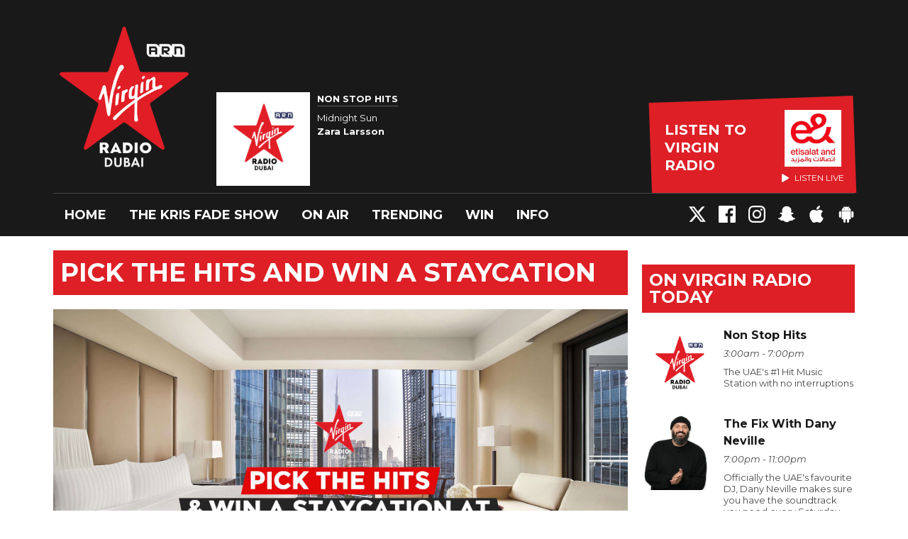

--- FILE ---
content_type: text/html; charset=UTF-8
request_url: https://www.virginradiodubai.com/win/archive/pick-the-hits-and-win-a-staycation/
body_size: 9817
content:
<!DOCTYPE HTML>

<html lang="en">


<head>
    <meta http-equiv="Content-Type" content="text/html; charset=utf-8">
<title>Pick The Hits And Win A Staycation - Virgin Radio Dubai</title>
<meta name="description" content="Win a one-night stay with a Premier City view &amp; breakfast for two adults at the Anantara Downtown Dubai!">
<meta name="keywords" content="Kris Fade, Priti Malik, Big Rossi, The Kris Fade Show, Ryan Seacrest, Brent Black, Maz Hakim, Maz Live, The Vibe, the viibe, Eddie, eddy, ad free 104, Taylors version, Nala, Nala Chible, Virgin Radio, Dubai, UAE, Sharjah, Abu Dhabi, FM, 104.4, Emirates, Hits, Music,Streaming, Free, Showbiz, the dirt, entertainment news, trending, studio videos, video,twitter,facebook,music,radio,virgin,">
<meta name="robots" content="noodp, noydir">

<!-- Facebook -->
<meta property="og:url" content="https://www.virginradiodubai.com/win/archive/pick-the-hits-and-win-a-staycation/">
<meta property="og:title" content="Pick The Hits And Win A Staycation">
<meta property="og:image:url" content="https://mmo.aiircdn.com/265/658687ad59d0a.jpg">
<meta property="og:image:width" content="1920">
<meta property="og:image:height" content="1079">
<meta property="og:image:type" content="image/jpeg">
<meta property="og:description" content="Win a one-night stay with a Premier City view &amp; breakfast for two adults at the Anantara Downtown Dubai!">
<meta property="og:site_name" content="Virgin Radio Dubai">
<meta property="og:type" content="article">

<!-- X.com -->
<meta name="twitter:card" content="summary_large_image">
<meta name="twitter:title" content="Pick The Hits And Win A Staycation">
<meta name="twitter:description" content="Win a one-night stay with a Premier City view &amp; breakfast for two adults at the Anantara Downtown Dubai!">
<meta name="twitter:image" content="https://mmo.aiircdn.com/265/658687ad59d0a.jpg">
<meta name="twitter:site" content="@virginradiodxb">

<!-- iOS App ID -->
<meta name="apple-itunes-app" content="app-id=320523850">

<!-- Icons -->
<link rel="icon" href="https://mm.aiircdn.com/480/5b73fccf51aba.png">


<!-- Common CSS -->
<link type="text/css" href="https://c.aiircdn.com/fe/css/dist/afe-f98a36ef05.min.css" rel="stylesheet" media="screen">

<!-- Common JS -->
<script src="https://code.jquery.com/jquery-3.7.1.min.js"></script>
<script src="https://c.aiircdn.com/fe/js/dist/runtime.5b7a401a6565a36fd210.js"></script>
<script src="https://c.aiircdn.com/fe/js/dist/vendor.f6700a934cd0ca45fcf8.js"></script>
<script src="https://c.aiircdn.com/fe/js/dist/afe.10a5ff067c9b70ffe138.js"></script>

<script>
gm.properties = {"site_id":"480","page_id":"4244","page_path_no_tll":"\/win\/archive\/pick-the-hits-and-win-a-staycation\/","service_id":"175","location_id":1,"location_slug":"en","content_location_slug":"en","content_location_id":1};
</script>

    <meta name="viewport" content="width=device-width, minimum-scale=1.0, initial-scale=1.0">
    <link rel="stylesheet" href="https://a.aiircdn.com/d/c/1844-iahsiidzzgesgf.css" />
    <script src="https://a.aiircdn.com/d/j/1845-tmkm4cwcwrtxvn.js"></script>
    <link href="https://fonts.googleapis.com/css?family=Montserrat:400,400i,700,700i" rel="stylesheet">
<!-- Apple Icon Sizes -->
<link rel="apple-touch-icon" sizes="120x120" href="https://mmo.aiircdn.com/265/5e4291c8edb12.png">
<link rel="apple-touch-icon" sizes="152x152" href="https://mmo.aiircdn.com/265/5e4291f670ad8.png">
<link rel="apple-touch-icon" sizes="167x167" href="https://mmo.aiircdn.com/265/5e42933715331.png">
<link rel="apple-touch-icon" sizes="180x180" href="https://mmo.aiircdn.com/265/5e429257ac929.png">
<link rel="apple-touch-icon" sizes="57x57" href="https://mmo.aiircdn.com/265/5e428d7722ac9.png" />
<link rel="apple-touch-icon" sizes="72x72" href="https://mmo.aiircdn.com/265/5e428d77efa03.png" />
<link rel="apple-touch-icon" sizes="114x114" href="https://mmo.aiircdn.com/265/5e428d76e4ad2.png" />
<link rel="apple-touch-icon" sizes="144x144" href="https://mmo.aiircdn.com/265/5e428d7880631.png" />
<!-- Chrome Icon Size -->
<link rel="icon" type="image/png" sizes="192x192" href="https://mmo.aiircdn.com/265/5e4293998833a.png">

<meta name="google-site-verification" content="QuRY5AIa4OYkA3S7VGhv861hRLldA6RDiqcs93P6sQc" />

<!-- Virgin Cookie Consent --> 
<script src="//policy.cookiereports.com/cb13c632_panel-en-gb.js"></script>

<style>.c-page-head-wrappeeer {
    background-image: url(https://mmo.aiircdn.com/265/65f35573c4a14.jpg);
    background-repeat: no-repeat;
    background-size: cover;</style>
</head>
<body data-controller="ads" class="">

<!-- Google Tag Manager -->
<script>(function(w,d,s,l,i){w[l]=w[l]||[];w[l].push({'gtm.start':
new Date().getTime(),event:'gtm.js'});var f=d.getElementsByTagName(s)[0],
j=d.createElement(s),dl=l!='dataLayer'?'&l='+l:'';j.async=true;j.src=
'https://www.googletagmanager.com/gtm.js?id='+i+dl;f.parentNode.insertBefore(j,f);
})(window,document,'script','dataLayer','GTM-MWBS7W9');</script>
<!-- End Google Tag Manager -->

<div class="c-nav-overspill  js-top-nav  js-slide-move">
</div>

<div class="c-site-overlay  js-site-overlay"></div>

<div class="c-site-wrapper  js-slide-move">

    <div class="c-page-head-wrapper">

        <div class="c-page-head js-takeover-wrap">

            <div class="c-page-head__leaderboard">
                <div class="c-ad c-leaderboard">
                    <div class="gm-adpos" 
     data-ads-target="pos" 
     data-pos-id="6424" 
     id="ad-pos-6424"
 ></div>
                </div>
            </div>

            <div class="c-page-head__grid">

                <div class="c-page-head__logo">
                    <a href="/" class="c-logo"><span class="c-logo__text">Virgin Radio Dubai</span></a>
                </div>

                <div class="c-page-head__toggle">
                    <button class="c-nav-toggle  js-toggle-navigation" type="button">
                        <div class="c-nav-icon">
                            <i class="c-nav-toggle__line"></i><i class="c-nav-toggle__line"></i><i class="c-nav-toggle__line"></i>
                        </div>
                                                    <span class="c-nav-toggle__title">Menu</span>
                                            </button>
                </div>

                <div class="c-page-head__output">

                                            <div class="c-page-head__on-air">
                            <div class="c-output">
                                <div class="c-output__img">
                                    <img src="https://mm.aiircdn.com/480/5b8af8e26eb07.png">
                                </div>
                                <div class="c-output__body">
                                    <strong class="c-output__title">Non Stop Hits</strong><br />
                                    <span>Midnight Sun</span><br />
                                    <strong>Zara Larsson</strong>
                                </div>
                            </div>
                        </div>
                    


                                                            <div class="c-listen-live__wrapper">
                                                <a class="c-listen-live c-listen-live--primary"
                           href="/listen/"
                           target="_blank"
                           data-popup-size="">
                            <div class="c-listen-live__inner">

                                <svg class="c-listen-live__icon" width="21" height="24" xmlns="http://www.w3.org/2000/svg"><path d="M19.875 10.078c.5.281.836.672 1.008 1.172.172.5.172 1 0 1.5s-.508.89-1.008 1.172l-16.5 9.75c-.469.281-.969.375-1.5.281a2.26 2.26 0 0 1-1.336-.75A2.12 2.12 0 0 1 0 21.75V2.25C0 1.625.187 1.117.562.727a2.3 2.3 0 0 1 1.36-.704 2.05 2.05 0 0 1 1.453.305l16.5 9.75z" fill="#FFF" fill-rule="evenodd"/></svg>

                                <span class="c-listen-live__label">
                                                                            Listen to 
                                                                            Virgin Radio
                                </span>


                                                                    <div class="c-listen-live__sponsor">
                                        <img class="c-listen-live__sponsor-img" src="https://mmo.aiircdn.com/265/65f44222c7fb2.jpeg">

                                        <span class="s-hide sm-hide">
                                        <svg class="c-listen-live__sponsor-icon" width="10" height="12" xmlns="http://www.w3.org/2000/svg" viewBox="0 0 21 24"><path d="M19.875 10.078c.5.281.836.672 1.008 1.172.172.5.172 1 0 1.5s-.508.89-1.008 1.172l-16.5 9.75c-.469.281-.969.375-1.5.281a2.26 2.26 0 0 1-1.336-.75A2.12 2.12 0 0 1 0 21.75V2.25C0 1.625.187 1.117.562.727a2.3 2.3 0 0 1 1.36-.704 2.05 2.05 0 0 1 1.453.305l16.5 9.75z" fill="#FFF" fill-rule="evenodd"></path></svg>

                                                                                            Listen Live
                                                                                </span>
                                    </div>
                                
                            </div>
                        </a>
                                                                                                                    </div>

                
                </div>

            </div>

            <div class="c-nav-primary-wrapper">

                
                <div class="js-nav-primary-wrapper">
                    <nav class="c-nav-primary js-nav-primary">
                                                    <h2 class="hide"><a href="/">Navigation</a></h2>
                        
                        <ul class="global-nav-top"><li class="nav--home "><div><a href="/">
                    Home
                </a></div></li><li class="nav--kfs "><div><a href="/onair/krisfadeshow/">
                    The Kris Fade Show
                </a></div><ul><li><a href="https://www.virginradiodubai.com/onair/podcasts/the-kris-fade-show/">
                                Podcast
                            </a></li></ul></li><li class="nav--onair "><div><a href="/onair/">
                    On Air
                </a></div><ul><li><a href="/onair/krisfadeshow/">
                                The Kris Fade Show
                            </a></li><li><a href="/onair/the-viibe-with-maz/">
                                Maz Hakim
                            </a></li><li><a href="/onair/theridehome/">
                                Brent Black
                            </a></li><li><a href="/onair/the-night-show-jacob/">
                                Jacob Cummings
                            </a></li><li><a href="/onair/fusionwitheddie/">
                                Fusion With Eddie
                            </a></li><li><a href="/onair/podcasts/">
                                Podcasts
                            </a></li></ul></li><li class="nav--trending "><div><a href="/trending/">
                    Trending
                </a></div><ul><li><a href="/coca-cola-arena-upcoming-events/">
                                Coca-Cola Arena
                            </a></li><li><a href="/trending/">
                                ARN News Centre
                            </a></li></ul></li><li class="nav--win on"><div><a href="/win/">
                    Win
                </a></div><ul><li><a href="/win/pays-your-bills/">
                                The Kris Fade Show Pays Your Bills
                            </a></li><li><a href="/win/25-years-of-entertainer/">
                                25 years of the Entertainer
                            </a></li></ul></li><li class="nav--info "><div><a href="/info/">
                    Info
                </a></div><ul><li><a href="/info/">
                                Contact Us
                            </a></li><li><a href="/info/advertise-with-us/">
                                Advertise with us
                            </a></li></ul></li></ul>
                    </nav>
                </div>

                <div class="c-nav-social">
                    <ul class="o-list-inline">

                                                    <li class="o-list-inline__item">
                                <a class="c-nav-social__item" href="https://twitter.com/virginradiodxb" target="_blank">
                                    <svg class="c-nav-social__icon" viewBox="0 0 24 24" xmlns="http://www.w3.org/2000/svg"><title>X</title><path d="M18.901 1.153h3.68l-8.04 9.19L24 22.846h-7.406l-5.8-7.584-6.638 7.584H.474l8.6-9.83L0 1.154h7.594l5.243 6.932ZM17.61 20.644h2.039L6.486 3.24H4.298Z"/></svg>
                                </a>
                            </li>
                        
                                                    <li class="o-list-inline__item">
                                <a class="c-nav-social__item" href="https://www.facebook.com/VirginRadioDXB/" target="_blank">
                                    <svg class="c-nav-social__icon" aria-labelledby="simpleicons-facebook-icon" role="img" viewBox="0 0 24 24" xmlns="http://www.w3.org/2000/svg"><title id="simpleicons-facebook-icon">Facebook icon</title><path d="M22.676 0H1.324C.593 0 0 .593 0 1.324v21.352C0 23.408.593 24 1.324 24h11.494v-9.294H9.689v-3.621h3.129V8.41c0-3.099 1.894-4.785 4.659-4.785 1.325 0 2.464.097 2.796.141v3.24h-1.921c-1.5 0-1.792.721-1.792 1.771v2.311h3.584l-.465 3.63H16.56V24h6.115c.733 0 1.325-.592 1.325-1.324V1.324C24 .593 23.408 0 22.676 0"/></svg>
                                </a>
                            </li>
                        
                                                    <li class="o-list-inline__item">
                                <a class="c-nav-social__item" href="https://www.instagram.com/virginradiodxb/" target="_blank">
                                    <svg class="c-nav-social__icon" aria-labelledby="simpleicons-instagram-icon" role="img" viewBox="0 0 24 24" xmlns="http://www.w3.org/2000/svg"><title id="simpleicons-facebook-icon">Instagram icon</title><path d="M12 0C8.74 0 8.333.015 7.053.072 5.775.132 4.905.333 4.14.63c-.789.306-1.459.717-2.126 1.384S.935 3.35.63 4.14C.333 4.905.131 5.775.072 7.053.012 8.333 0 8.74 0 12s.015 3.667.072 4.947c.06 1.277.261 2.148.558 2.913.306.788.717 1.459 1.384 2.126.667.666 1.336 1.079 2.126 1.384.766.296 1.636.499 2.913.558C8.333 23.988 8.74 24 12 24s3.667-.015 4.947-.072c1.277-.06 2.148-.262 2.913-.558.788-.306 1.459-.718 2.126-1.384.666-.667 1.079-1.335 1.384-2.126.296-.765.499-1.636.558-2.913.06-1.28.072-1.687.072-4.947s-.015-3.667-.072-4.947c-.06-1.277-.262-2.149-.558-2.913-.306-.789-.718-1.459-1.384-2.126C21.319 1.347 20.651.935 19.86.63c-.765-.297-1.636-.499-2.913-.558C15.667.012 15.26 0 12 0zm0 2.16c3.203 0 3.585.016 4.85.071 1.17.055 1.805.249 2.227.415.562.217.96.477 1.382.896.419.42.679.819.896 1.381.164.422.36 1.057.413 2.227.057 1.266.07 1.646.07 4.85s-.015 3.585-.074 4.85c-.061 1.17-.256 1.805-.421 2.227-.224.562-.479.96-.899 1.382-.419.419-.824.679-1.38.896-.42.164-1.065.36-2.235.413-1.274.057-1.649.07-4.859.07-3.211 0-3.586-.015-4.859-.074-1.171-.061-1.816-.256-2.236-.421-.569-.224-.96-.479-1.379-.899-.421-.419-.69-.824-.9-1.38-.165-.42-.359-1.065-.42-2.235-.045-1.26-.061-1.649-.061-4.844 0-3.196.016-3.586.061-4.861.061-1.17.255-1.814.42-2.234.21-.57.479-.96.9-1.381.419-.419.81-.689 1.379-.898.42-.166 1.051-.361 2.221-.421 1.275-.045 1.65-.06 4.859-.06l.045.03zm0 3.678c-3.405 0-6.162 2.76-6.162 6.162 0 3.405 2.76 6.162 6.162 6.162 3.405 0 6.162-2.76 6.162-6.162 0-3.405-2.76-6.162-6.162-6.162zM12 16c-2.21 0-4-1.79-4-4s1.79-4 4-4 4 1.79 4 4-1.79 4-4 4zm7.846-10.405c0 .795-.646 1.44-1.44 1.44-.795 0-1.44-.646-1.44-1.44 0-.794.646-1.439 1.44-1.439.793-.001 1.44.645 1.44 1.439z"></path></svg>
                                </a>
                            </li>
                        
                        
                                                    <li class="o-list-inline__item">
                                <a class="c-nav-social__item" href="http://snapchat.com/add/virginradiodxb" target="_blank">

                                    <svg class="c-nav-social__icon" aria-labelledby="simpleicons-snapchat-icon" role="img" viewBox="0 0 24 24" xmlns="http://www.w3.org/2000/svg"><title id="simpleicons-snapchat-icon">Snapchat icon</title><path d="M12.206.793c.99 0 4.347.276 5.93 3.821.529 1.193.403 3.219.299 4.847l-.003.06c-.012.18-.022.345-.03.51.075.045.203.09.401.09.3-.016.659-.12 1.033-.301.165-.088.344-.104.464-.104.182 0 .359.029.509.09.45.149.734.479.734.838.015.449-.39.839-1.213 1.168-.089.029-.209.075-.344.119-.45.135-1.139.36-1.333.81-.09.224-.061.524.12.868l.015.015c.06.136 1.526 3.475 4.791 4.014.255.044.435.27.42.509 0 .075-.015.149-.045.225-.24.569-1.273.988-3.146 1.271-.059.091-.12.375-.164.57-.029.179-.074.36-.134.553-.076.271-.27.405-.555.405h-.03c-.135 0-.313-.031-.538-.074-.36-.075-.765-.135-1.273-.135-.3 0-.599.015-.913.074-.6.104-1.123.464-1.723.884-.853.599-1.826 1.288-3.294 1.288-.06 0-.119-.015-.18-.015h-.149c-1.468 0-2.427-.675-3.279-1.288-.599-.42-1.107-.779-1.707-.884-.314-.045-.629-.074-.928-.074-.54 0-.958.089-1.272.149-.211.043-.391.074-.54.074-.374 0-.523-.224-.583-.42-.061-.192-.09-.389-.135-.567-.046-.181-.105-.494-.166-.57-1.918-.222-2.95-.642-3.189-1.226-.031-.063-.052-.15-.055-.225-.015-.243.165-.465.42-.509 3.264-.54 4.73-3.879 4.791-4.02l.016-.029c.18-.345.224-.645.119-.869-.195-.434-.884-.658-1.332-.809-.121-.029-.24-.074-.346-.119-1.107-.435-1.257-.93-1.197-1.273.09-.479.674-.793 1.168-.793.146 0 .27.029.383.074.42.194.789.3 1.104.3.234 0 .384-.06.465-.105l-.046-.569c-.098-1.626-.225-3.651.307-4.837C7.392 1.077 10.739.807 11.727.807l.419-.015h.06z"/></svg>
                                </a>
                            </li>
                        
                                                    <li class="o-list-inline__item">
                                <a class="c-nav-social__item" href="https://apps.apple.com/ae/app/arn-play/id1454644201" target="_blank">

                                    <svg class="c-nav-social__icon" aria-labelledby="simpleicons-apple-icon" role="img" viewBox="0 0 24 24" xmlns="http://www.w3.org/2000/svg"><title id="simpleicons-apple-icon">Apple icon</title><path d="M7.078 23.55c-.473-.316-.893-.703-1.244-1.15-.383-.463-.738-.95-1.064-1.454-.766-1.12-1.365-2.345-1.78-3.636-.5-1.502-.743-2.94-.743-4.347 0-1.57.34-2.94 1.002-4.09.49-.9 1.22-1.653 2.1-2.182.85-.53 1.84-.82 2.84-.84.35 0 .73.05 1.13.15.29.08.64.21 1.07.37.55.21.85.34.95.37.32.12.59.17.8.17.16 0 .39-.05.645-.13.145-.05.42-.14.81-.31.386-.14.692-.26.935-.35.37-.11.728-.21 1.05-.26.39-.06.777-.08 1.148-.05.71.05 1.36.2 1.94.42 1.02.41 1.843 1.05 2.457 1.96-.26.16-.5.346-.725.55-.487.43-.9.94-1.23 1.505-.43.77-.65 1.64-.644 2.52.015 1.083.29 2.035.84 2.86.387.6.904 1.114 1.534 1.536.31.21.582.355.84.45-.12.375-.252.74-.405 1.1-.347.807-.76 1.58-1.25 2.31-.432.63-.772 1.1-1.03 1.41-.402.48-.79.84-1.18 1.097-.43.285-.935.436-1.452.436-.35.015-.7-.03-1.034-.127-.29-.095-.576-.202-.856-.323-.293-.134-.596-.248-.905-.34-.38-.1-.77-.148-1.164-.147-.4 0-.79.05-1.16.145-.31.088-.61.196-.907.325-.42.175-.695.29-.855.34-.324.096-.656.154-.99.175-.52 0-1.004-.15-1.486-.45zm6.854-18.46c-.68.34-1.326.484-1.973.436-.1-.646 0-1.31.27-2.037.24-.62.56-1.18 1-1.68.46-.52 1.01-.95 1.63-1.26.66-.34 1.29-.52 1.89-.55.08.68 0 1.35-.25 2.07-.228.64-.568 1.23-1 1.76-.435.52-.975.95-1.586 1.26z"/></svg>
                                </a>
                            </li>
                        
                                                    <li class="o-list-inline__item">
                                <a class="c-nav-social__item" href=" https://play.google.com/store/apps/details?id=uae.arn.radio" target="_blank">
                                    <svg class="c-nav-social__icon" aria-labelledby="simpleicons-android-icon" role="img" viewBox="0 0 24 24" xmlns="http://www.w3.org/2000/svg"><title id="simpleicons-android-icon">Android icon</title><path d="M22.146 9.227c0-.815-.658-1.478-1.476-1.478s-1.48.66-1.48 1.48v6.19c0 .81.663 1.48 1.483 1.48.814 0 1.476-.67 1.476-1.48v-6.2h-.01zM5.393 8.032l.004 9.6c0 .885.704 1.59 1.573 1.59h1.063v3.28c0 .82.66 1.482 1.47 1.482s1.467-.66 1.48-1.468v-3.28h1.993v3.28c0 .823.66 1.483 1.47 1.483.823 0 1.482-.66 1.482-1.49v-3.28h1.078c.87 0 1.573-.71 1.573-1.578v-9.63L5.35 8.03l.04.002zm9.648-2.93c-.31 0-.56-.25-.56-.56 0-.305.25-.558.56-.56.31 0 .56.255.56.56 0 .31-.25.56-.56.56m-6.06 0c-.31 0-.56-.25-.56-.56 0-.307.25-.558.56-.558.31 0 .56.255.56.57s-.252.567-.57.567m6.29-2.9L16.29.33c.06-.105.014-.226-.076-.285C16.11 0 15.99.03 15.93.135l-1.05 1.9c-.868-.405-1.856-.63-2.89-.63s-2.018.215-2.892.603L8.064.105c-.053-.098-.18-.135-.278-.08-.1.045-.136.18-.08.27l1.03 1.875c-2.03 1.047-3.4 3.04-3.4 5.33h13.328c0-2.29-1.368-4.283-3.396-5.33M3.33 7.742c-.817 0-1.48.665-1.48 1.483v6.192c0 .82.664 1.48 1.484 1.48.814 0 1.477-.66 1.477-1.48v-6.19c0-.815-.66-1.478-1.47-1.478"/></svg>
                                </a>
                            </li>
                                            </ul>
                </div>
            </div>
        </div>
    </div>

    
    <div class="c-page-main">

        <div class="o-wrapper">
            <div class="dv-grid">
                <div class="dv-grid__item dv-grid__item--flex-300">

                    <h1 class="o-headline">Pick The Hits And Win A Staycation </h1>

                    
                    <div class="s-page  u-mb"><p><img alt="" src="https://mmo.aiircdn.com/265/658687ad59d0a.jpg" style="" /></p>

<p><meta charset="utf-8" /></p>

<p><span style="font-size:16px;">As a thanks for helping us play more of the hits you love, we&rsquo;re giving you the opportunity to win an incredible staycation!</span></p>

<p><span style="font-size:16px;"><strong>Win a one-night stay with a Premier City view &amp; breakfast for two adults at the Anantara Downtown Dubai!</strong> Indulge in signature luxury against the backdrop of the Dubai skyscraper.&nbsp;</span></p>

<p style="text-align: center;"><a href="https://www.mymediatest.com/research/index.php?r=survey/index/sid/267351/newtest/Y/lang/en-arn"><img alt="" src="https://mmo.aiircdn.com/265/5fd1c02e5f6ca.png" style="width: 390px; height: 83px;" /></a></p>

<center>&nbsp;</center>

<h2 class="o-headline">About Anantara Downtown Dubai:</h2>

<p><meta charset="utf-8" /></p>

<p style="text-align: center;"><img alt="" src="https://mmo.aiircdn.com/265/65868b8ed82fa.jpg" style="width: 293px; height: 195.227px;" />&nbsp;<img alt="" src="https://mmo.aiircdn.com/265/65868b8c536cc.jpg" style="width: 293px; height: 195.227px;" /></p>

<p style="text-align: center;"><img alt="" src="https://mmo.aiircdn.com/265/65868b8c7654b.jpg" style="width: 588px; height: 392px;" /></p>

<p><span style="font-size:16px;">The vibrant city lies just beyond the lobby at the Anantara Downtown Dubai Hotel. Choose an elegant sanctuary where iconic views stretch before you and dynamic energy infuses your stay in the best hotel in downtown Dubai.</span></p>

<p><span style="font-size:16px;">Browse Dubai Mall, watch the wondrous Dubai Fountain, and stand in awe of Burj Khalifa. Experience complete convenience, exquisite gourmet experiences, and tranquil moments at the Thai-inspired Anantara Spa with a luxurious stay at our hotel in Downtown Dubai.&nbsp;</span></p></div>

                    

                </div><!--
             --><div class="dv-grid__item dv-grid__item--fix-300">

                    <div class="c-page-main__secondary">

                        <div class="c-ad c-mpu">
                            <div class="gm-adpos" 
     data-ads-target="pos" 
     data-pos-id="6425" 
     id="ad-pos-6425"
 ></div>
                        </div>

                            
<div class="o-content-block  tb-schedule" data-service-id="default">

    <h2 class="o-headline"><a href="/onair/schedule/" class="o-headline__main">On Virgin Radio today</a></h2>

    <div class="o-content-block__inner">
        <ul class="gm-sec" 
             data-grid-threshold="400"
                                     data-mode="0">
                        <li class="c-pod">
                                    <a href="/" class="c-pod__link" tabindex="-1">
                        <img src="https://mm.aiircdn.com/480/5b8af8e26eb07.png" alt="" class="c-pod__img" />
                    </a>
                                <div class="c-pod__content">
                                            <a href="/" class="c-pod__link">
                            <strong class="c-pod__title">Non Stop Hits</strong>
                        </a>
                                        <p class="c-pod__description"><em class="c-pod__emphasis"> 3:00am -  7:00pm</em> </p>
                                        <p class="c-pod__description">The UAE&#039;s #1 Hit Music Station with no interruptions</p>
                                    </div>
            </li>
                        <li class="c-pod">
                                    <a href="https://www.virginradiodubai.com/onair/weekends/the-fix-with-danny-neville/" class="c-pod__link" tabindex="-1">
                        <img src="https://mmo.aiircdn.com/265/61d0afe9a975e.png" alt="" class="c-pod__img" />
                    </a>
                                <div class="c-pod__content">
                                            <a href="https://www.virginradiodubai.com/onair/weekends/the-fix-with-danny-neville/" class="c-pod__link">
                            <strong class="c-pod__title">The Fix With Dany Neville</strong>
                        </a>
                                        <p class="c-pod__description"><em class="c-pod__emphasis"> 7:00pm - 11:00pm</em> </p>
                                        <p class="c-pod__description">Officially the UAE&#039;s favourite DJ, Dany Neville makes sure you have the soundtrack you need every Saturday night.</p>
                                    </div>
            </li>
                        
        </ul>
    </div>

</div><div class="o-content-block tb-sectional">
        <h2 class="o-headline"><span class="o-headline__main">Trending on Virgin Radio</span></h2>
        
    
	    	<div class="o-content-block__inner">
	            
            
         <ul class="gm-sec" data-mode="1"  data-grid-threshold="399">
    <li class="c-pod">
    <a href="/trending/if-craig-david-had-a-verse-on-azizam/" class="c-pod__link">
        <img src="https://mmo.aiircdn.com/265/687ea681d5675.png" alt="" class="c-pod__img" />
    </a>
    <div class="c-pod__content">
        <a href="/trending/if-craig-david-had-a-verse-on-azizam/" class="c-pod__link"><strong class="c-pod__title">If Craig David had a verse on Azizam</strong></a>
    	<p class="c-pod__description">The legendary Craig David joins The Kris Fade Show for an unforgettable chat!</p>
    </div>
</li><li class="c-pod">
    <a href="/ed-sheeran-uae-exclusive/" class="c-pod__link">
        <img src="https://mmo.aiircdn.com/265/60e5a21250c6f.png" alt="" class="c-pod__img" />
    </a>
    <div class="c-pod__content">
        <a href="/ed-sheeran-uae-exclusive/" class="c-pod__link"><strong class="c-pod__title">Ed Sheeran - UAE EXCLUSIVE</strong></a>
    	<p class="c-pod__description">Latest album, what happened with BTS, raising a baby girl, eye surgery, and more!</p>
    </div>
</li><li class="c-pod">
    <a href="/onair/krisfadeshow/stuff/bassem-youssef/" class="c-pod__link">
        <img src="https://mmo.aiircdn.com/265/657739bf4cc0d.jpg" alt="" class="c-pod__img" />
    </a>
    <div class="c-pod__content">
        <a href="/onair/krisfadeshow/stuff/bassem-youssef/" class="c-pod__link"><strong class="c-pod__title">Bassem Youssef</strong></a>
    	<p class="c-pod__description">One of the most talked about comedians in the world takes over The Kris Fade Show. Watch the full interview here...</p>
    </div>
</li><li class="c-pod">
    <a href="https://www.virginradiodubai.com/trending/" class="c-pod__link">
        <img src="https://mmo.aiircdn.com/265/601a6f11ddb41.png" alt="" class="c-pod__img" />
    </a>
    <div class="c-pod__content">
        <a href="https://www.virginradiodubai.com/trending/" class="c-pod__link"><strong class="c-pod__title">ARN News Centre</strong></a>
    	<p class="c-pod__description">Get the latest UAE and world news from our award winning team of journalists. The ARN News Centre is the country's most trusted source of information.</p>
    </div>
</li>
</ul>
     
        
	    	</div>
	    
</div>


                    </div>

                </div>
            </div>

            <div class="o-content-block">

                <div class="c-leaderboard-wrapper">
                    <div class="c-ad c-leaderboard">
                        <div class="gm-adpos" 
     data-ads-target="pos" 
     data-pos-id="6427" 
     id="ad-pos-6427"
 ></div>
                    </div>
                </div>

            </div>

        </div>

    </div>

            <div class="c-page-footer">
            <div class="o-wrapper">

                <div class="dv-grid">
                    <div class="dv-grid__item xl-one-third one-half">

                                                    <h2 class="c-page-footer__title">Our Shows</h2>
                                                            <ul class="o-list c-page-footer__list"><li class="o-list__item c-page-footer__list-item"><a href="/onair/krisfadeshow/"  class="c-page-footer__link">The Kris Fade Show</a></li><li class="o-list__item c-page-footer__list-item"><a href="/onair/the-viibe-with-maz/"  class="c-page-footer__link">The Vibe with Maz Hakim</a></li><li class="o-list__item c-page-footer__list-item"><a href="/onair/theridehome/"  class="c-page-footer__link">Ride Home with Brent Black</a></li><li class="o-list__item c-page-footer__list-item"><a href="/onair/the-night-show-jacob/"  class="c-page-footer__link">The Night Show with Jacob</a></li><li class="o-list__item c-page-footer__list-item"><a href="/onair/fusionwitheddie/"  class="c-page-footer__link">Fusion with Eddie</a></li></ul>
                                                    
                                                    <a class="c-btn c-btn--white-stroke c-btn--full-width u-mb--large" href="https://wa.me/+97148715544?text=Hi">
                                <svg class="c-btn__icon" xmlns="http://www.w3.org/2000/svg" role="img" viewBox="102.55 103.11 302 302.89"><path fill="#25d366" stroke="#fff" stroke-width="26" d="M123 393l14-65a138 138 0 1150 47z"/><path fill="#fff" d="M308 273c-3-2-6-3-9 1l-12 16c-3 2-5 3-9 1-15-8-36-17-54-47-1-4 1-6 3-8l9-14c2-2 1-4 0-6l-12-29c-3-8-6-7-9-7h-8c-2 0-6 1-10 5-22 22-13 53 3 73 3 4 23 40 66 59 32 14 39 12 48 10 11-1 22-10 27-19 1-3 6-16 2-18"/></svg>
                                Text us on WhatsApp
                            </a>
                        
                    </div><!--
                 --><div class="dv-grid__item xl-one-third one-half">
                                                    <h2 class="c-page-footer__title">More from VRD</h2>
                                                            <ul class="o-list c-page-footer__list"><li class="o-list__item c-page-footer__list-item"><a href="/cookies-notice/"  class="c-page-footer__link">Cookies Notice </a></li><li class="o-list__item c-page-footer__list-item"><a href="https://privacy.dubaiholding.com/en/vertical/dubai-holding-entertainment-llc" target="_blank" class="c-page-footer__link">Privacy Notice</a></li><li class="o-list__item c-page-footer__list-item"><a href="/listen/"  class="c-page-footer__link">Listen Live</a></li><li class="o-list__item c-page-footer__list-item"><a href="/win/"  class="c-page-footer__link">Prizes</a></li><li class="o-list__item c-page-footer__list-item"><a href="/info/legal/"  class="c-page-footer__link">Terms and Conditions</a></li><li class="o-list__item c-page-footer__list-item"><a href="/info/"  class="c-page-footer__link">Contact Us</a></li><li class="o-list__item c-page-footer__list-item"><a href="https://mmo.aiircdn.com/265/68889f8c694b4.pdf" target="_blank" class="c-page-footer__link">Media Kit</a></li><li class="o-list__item c-page-footer__list-item"><a href="/info/advertise-with-us/"  class="c-page-footer__link">Advertise With Us</a></li></ul>
                                                    
                        
                    </div><!--
                 --><div class="dv-grid__item xl-one-third one-whole u-mb">
                        <div class="c-ad c-mpu">
                            <div class="gm-adpos" 
     data-ads-target="pos" 
     data-pos-id="6426" 
     id="ad-pos-6426"
 ></div>
                        </div>
                    </div>
                </div>



                <div class="c-page-footer__copyright">
                                            <p >Virgin, Virgin Radio and the Virgin Signature and Virgin Radio logos are trademarks of Virgin Enterprises Limited and are used under license. <br />
For more information on Virgin Radio International visit <a href="http://www.virginradio.com" target="_blank" class="c-page-footer__link">www.virginradio.com</a></p>
                                        <p>&copy; 2026 <a href="http://arn.ae/" target="_blank"  class="c-page-footer__link">ARN</a> and <a href="https://www.aiir.com" target="_blank" title="Aiir radio website CMS" class="c-page-footer__link">Aiir</a>. All Rights Reserved.</p>
                </div>

            </div>
        </div>
    
</div>

<script>var themeSettings = {"flipbook_seconds":"10"};</script><script async src="https://platform.twitter.com/widgets.js" charset="utf-8"></script>

<!-- Google Tag Manager (noscript) -->
<noscript><iframe src="https://www.googletagmanager.com/ns.html?id=GTM-MWBS7W9"
height="0" width="0" style="display:none;visibility:hidden"></iframe></noscript>
<!-- End Google Tag Manager (noscript) -->

<!-- Facebook Pixel Code 
<script>
!function(f,b,e,v,n,t,s){if(f.fbq)return;n=f.fbq=function(){n.callMethod?
n.callMethod.apply(n,arguments):n.queue.push(arguments)};if(!f._fbq)f._fbq=n;
n.push=n;n.loaded=!0;n.version='2.0';n.queue=[];t=b.createElement(e);t.async=!0;
t.src=v;s=b.getElementsByTagName(e)[0];s.parentNode.insertBefore(t,s)}(window,
document,'script','https://connect.facebook.net/en_US/fbevents.js');
fbq('init', '104876463187376', {
em: 'insert_email_variable,'
});
fbq('track', 'PageView');
</script>
<noscript><img height="1" width="1" style="display: none;" src="https://www.facebook.com/tr?id=104876463187376&ev=PageView&noscript=1" /></noscript>--> 
<!-- DO NOT MODIFY -->
<!-- End Facebook Pixel Code -->

<a href="/_hp/" rel="nofollow" style="display: none" aria-hidden="true">On Air</a>
</body>

</html>


--- FILE ---
content_type: application/javascript
request_url: https://ads.aiir.net/pageads?s=480&path_no_tll=%2Fwin%2Farchive%2Fpick-the-hits-and-win-a-staycation%2F&pos%5B%5D=6424&pos%5B%5D=6425&pos%5B%5D=6427&pos%5B%5D=6426&pos%5B%5D=to&pos%5B%5D=cs&service_id=175&loc=1&callback=_jsonp_1769260288322
body_size: -46
content:
_jsonp_1769260288322({"src":"arm64"});